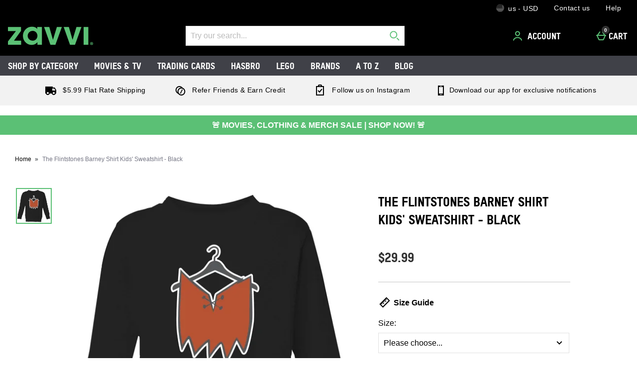

--- FILE ---
content_type: application/javascript
request_url: https://static.thcdn.com/www/common/scripts/components/pap/papDescription/papDescription-00429f6d45.js
body_size: -162
content:
"use strict";define(["app","elementViewed"],(function(e,i){var n;return function n(){var p={};p.elementViewed=i;var t={selectors:{papDescriptionCTA:".papDescription_cta"},classes:{}},c=function e(i){return p.element=i,p.papDescriptionCTA=p.element.querySelector(p.config.selectors.papDescriptionCTA),p.bind(),p},r=function e(){p.papDescriptionCTA.addEventListener("click",p.papDescriptionCTAClicked)},o=function i(){e.publish("tracking/record","Pap | papDescriptionCTA","Clicked","papDescription component")};return p.config=t,p.init=c,p.bind=r,p.papDescriptionCTAClicked=o,p}}));
//# sourceMappingURL=papDescription-00429f6d45.js.map


--- FILE ---
content_type: application/javascript
request_url: https://static.thcdn.com/www/common/scripts/components/athenaProductReviews/athenaProductReviews-33611cde9a.js
body_size: 1529
content:
"use strict";define(["app","elementViewed"],(function(e,t){var n;return function n(){var r=this;r.elementViewed=t;var i={hasReviews:"data-has-reviews",sortSelector:"[data-js-element=sort]",dataSelector:"[data-js-element=data]",reviewContentSelector:"[data-js-element=reviewContent]",paginationContentSelector:"[data-js-element=paginationContent]",loadingSpinnySelector:"[data-js-element=loadingSpinny]",yesVoteSelector:"[data-js-element=voteYes]",noVoteSelector:"[data-js-element=voteNo]",votingReviewId:"data-js-review-id",paginationSelector:"[data-js-element=pagination]",pageNumberSelector:"[data-page-number]",pageDirectionNextSelector:"[data-direction-next]",pageDirectionPreviousSelector:"[data-direction-previous]",currentPageSelector:"data-current-page",reviewContentStringTemplatePath:"components/athenaProductReviews/partials/athenaProductReviews_reviewContent",paginationStringTemplatePath:"components/athenaProductReviews/partials/athenaProductReviews_pagination",reviewEndpoint:".review",requestParams:{sortBy:"sortBy",stringTemplate:"stringTemplatePath",page:"page"},lastOperation:null,loadingErrorSelector:"[data-js-element=loadingError]",loadingErrorIsVisible:false,subscribeChannels:{productReviews:"productReviews/newProductReviews"}},o=function t(n,i){if(r.element=n,r.hasReviews="true"===r.element.getAttribute(r.config.hasReviews),i||e.subscribe(r.config.subscribeChannels.productReviews,r.getNewReviews),r.hasReviews){r.sort=r.element.querySelector(r.config.sortSelector),r.pagination=r.element.querySelector(r.config.paginationSelector),r.paginationContent=r.element.querySelector(r.config.paginationContentSelector),r.pageNumbers=r.element.querySelectorAll(r.config.pageNumberSelector),r.pageDirectionNext=r.element.querySelectorAll(r.config.pageDirectionNextSelector),r.pageDirectionPrevious=r.element.querySelectorAll(r.config.pageDirectionPreviousSelector),r.loadingSpinny=r.element.querySelector(r.config.loadingSpinnySelector),r.yesVotes=r.element.querySelectorAll(r.config.yesVoteSelector),r.noVotes=r.element.querySelectorAll(r.config.noVoteSelector),r.loadingError=r.element.querySelector(r.config.loadingErrorSelector),r.reviewContent=r.element.querySelector(r.config.reviewContentSelector),r.reviewContent&&(r.cachedReviewContent=r.reviewContent.innerHTML);var o=r.element.querySelector(r.config.loadingErrorSelector);o&&(r.config.loadingErrorShowClass=o.getAttribute("data-loadingError-show"));var a=r.element.querySelector(r.config.loadingSpinnySelector);a&&(r.config.loadingSpinnyShowClass=a.getAttribute("data-show-class")),r.data={productId:r.element.getAttribute("data-product-id"),currentPageIndex:r.element.getAttribute("data-current-page"),reviewsPerPage:r.element.getAttribute("data-reviews-per-page"),siteSecureURL:r.element.getAttribute("data-url")},r.bind()}return r},a=function e(){r.sort&&r.sort.addEventListener("change",r.sortathenaProductReviews),r.elementViewed(r.element,r.trackComponentViewed),r.elementViewed(r.pagination,r.trackPaginationViewed);for(var t=0;t<r.yesVotes.length;t++)r.yesVotes[t].addEventListener("click",r.trackYesVote),r.noVotes[t].addEventListener("click",r.trackNoVote);r.bindPagination()},c=function e(){r.triggerTrackingEvent("Viewed","athenaProductReviews component")},g=function e(){r.triggerTrackingEvent("Viewed","athenaProductReviews component pagination")},l=function e(){var t=this.getAttribute(r.config.votingReviewId);r.triggerTrackingEvent("Voted","athenaProductReviews component votedYes "+t)},s=function e(){var t=this.getAttribute(r.config.votingReviewId);r.triggerTrackingEvent("Voted","athenaProductReviews component votedNo "+t)},d=function t(n,r){e.publish("tracking/record","Product | Review",n,r)},u=function e(){r.pageDirectionNext=r.element.querySelector(r.config.pageDirectionNextSelector),r.pageDirectionNext&&r.pageDirectionNext.addEventListener("click",r.nextPage),r.pageDirectionPrevious=r.element.querySelector(r.config.pageDirectionPreviousSelector),r.pageDirectionPrevious&&r.pageDirectionPrevious.addEventListener("click",r.previousPage),r.pageNumbers=r.element.querySelectorAll(r.config.pageNumberSelector);for(var t=0,n=r.pageNumbers.length;t<n;t++)r.pageNumbers[t].addEventListener("click",r.changePage)},v=function t(n){e.ajax.get({url:"/"+n+".review?stringTemplatePath=components/athenaProductReviews/athenaProductReviews",success:r.successHandler,error:r.errorHandler})},p=function e(){r.cachedReviewContent=r.reviewContent.innerHTML},w=function t(){e.element.addClass(r.config.loadingSpinnyShowClass,r.loadingSpinny)},m=function t(){e.element.removeClass(r.config.loadingSpinnyShowClass,r.loadingSpinny),r.bind()},f=function e(){var t=parseInt(this.getAttribute("data-page-number")),n=t-1;r.triggerTrackingEvent("Clicked","page "+t),r.goToPageNumber(n)},S=function e(){var t=r.data.currentPageIndex+1;r.triggerTrackingEvent("Clicked","Next page"),r.goToPageNumber(t)},P=function e(){var t=r.data.currentPageIndex-1;r.triggerTrackingEvent("Clicked","Previous page"),r.goToPageNumber(t)},h=function e(t){r.triggerTrackingEvent("Navigated","page "+(t+1)),r.startLoading(),r.loadingErrorIsVisible&&r.hideLoadingError();var n=r.buildUrlFromConfig(t);r.config.lastOperation="pagination",r.data.currentPageIndex=t,r.getData(n,r.loadNewReviewData)},C=function e(t,n){return r.data.siteSecureURL+r.data.productId+r.config.reviewEndpoint+"?"+r.config.requestParams.page+"="+(t||r.data.currentPageIndex)+"&"+r.config.requestParams.sortBy+"="+r.sort.value+"&"+r.config.requestParams.stringTemplate+"="+(n||r.config.reviewContentStringTemplatePath)},b=function e(){r.triggerTrackingEvent("Sorted",r.sort.value),r.startLoading(),r.loadingErrorIsVisible&&r.hideLoadingError(),r.data.currentPageIndex=0;var t=r.buildUrlFromConfig(0);r.getData(t,r.loadNewReviewData)},R=function t(){r.stopLoading(),e.element.addClass(r.config.loadingErrorShowClass,r.loadingError),r.loadingErrorIsVisible=true},E=function t(){e.element.removeClass(r.config.loadingErrorShowClass,r.loadingError)},y=function e(){r.stopLoading(),r.showLoadingError()},N=function e(){r.config.lastOperation=null},L=function e(){var t=r.buildUrlFromConfig(null,r.config.paginationStringTemplatePath);r.getData(t,r.loadNewPagination)},T=function t(n,i){e.ajax.get({url:n,dataType:"JSON",error:r.errorLoadingReviewData,success:i})},V=function e(t){if(r.stopLoading(),!t)return r.reviewContent.innerHTML=r.cachedReviewContent,void 0;r.reviewContent.innerHTML=t,r.refreshCachedReviewContent(),r.refreshPagination(),"pagination"===r.config.lastOperation&&r.resetLastOperation()},k=function e(t){r.paginationContent.innerHTML=t,u()},D=function e(t){var n=r.element.parentNode;n.innerHTML=t;var i=n.querySelector("[data-component=athenaProductReviews]");r.init(i,true)},q=function e(){console.error("ERROR: Could not retrieve new product reviews")};r.config=i,r.init=o,r.bind=a,r.trackComponentViewed=c,r.trackPaginationViewed=g,r.trackYesVote=l,r.trackNoVote=s,r.triggerTrackingEvent=d,r.loadNewReviewData=V,r.errorLoadingReviewData=y,r.startLoading=w,r.stopLoading=m,r.showLoadingError=R,r.hideLoadingError=E,r.refreshCachedReviewContent=p,r.refreshPagination=L,r.loadNewPagination=k,r.resetLastOperation=N,r.bindPagination=u,r.sortathenaProductReviews=b,r.changePage=f,r.buildUrlFromConfig=C,r.getData=T,r.nextPage=S,r.previousPage=P,r.goToPageNumber=h,r.getNewReviews=v,r.successHandler=D,r.errorHandler=q}}));
//# sourceMappingURL=athenaProductReviews-33611cde9a.js.map
